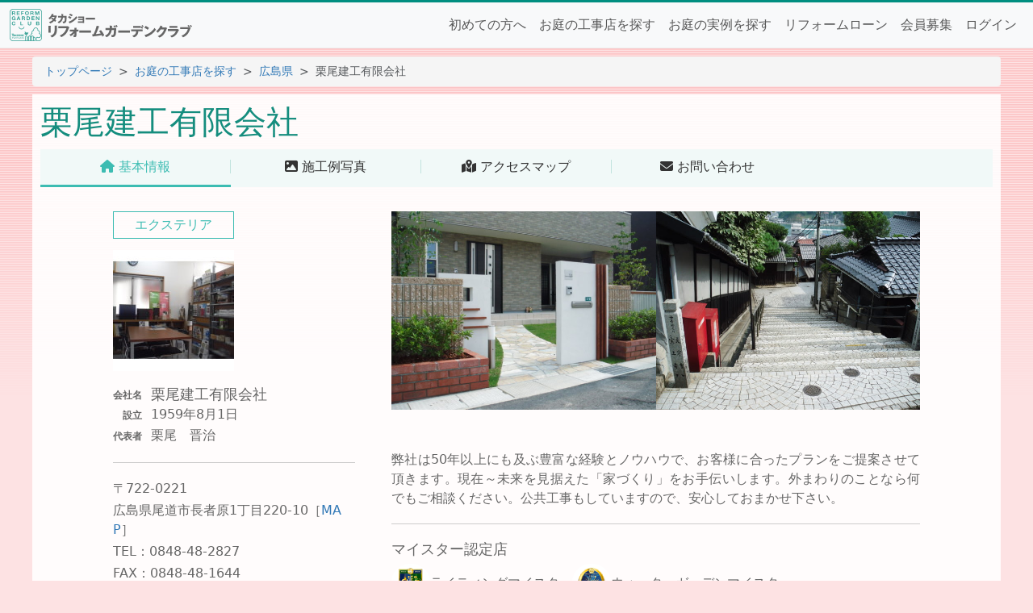

--- FILE ---
content_type: text/html; charset=UTF-8
request_url: https://rgc.takasho.jp/db/1360729000.html
body_size: 10383
content:
<!doctype html>
<html lang="ja">
<head>
<meta charset="UTF-8">
<meta name="viewport" content="width=device-width, initial-scale=1, shrink-to-fit=no">
<meta name="robots" content="index,follow">
<!-- Google Tag Manager -->
<script>(function(w,d,s,l,i){w[l]=w[l]||[];w[l].push({'gtm.start':
new Date().getTime(),event:'gtm.js'});var f=d.getElementsByTagName(s)[0],
j=d.createElement(s),dl=l!='dataLayer'?'&l='+l:'';j.async=true;j.src=
'https://www.googletagmanager.com/gtm.js?id='+i+dl;f.parentNode.insertBefore(j,f);
})(window,document,'script','dataLayer','GTM-M34X9D5');</script>
<!-- End Google Tag Manager -->
<!-- Google tag (gtag.js) -->
<script async src="https://www.googletagmanager.com/gtag/js?id=G-Z1S1LEY77N"></script>
<script>
window.dataLayer = window.dataLayer || [];
function gtag(){dataLayer.push(arguments);}
gtag('js', new Date());
gtag('config', 'G-Z1S1LEY77N');
</script>
<script type="text/javascript">
(function(c,l,a,r,i,t,y){
c[a]=c[a]||function(){(c[a].q=c[a].q||[]).push(arguments)};
t=l.createElement(r);t.async=1;t.src="https://www.clarity.ms/tag/"+i;
y=l.getElementsByTagName(r)[0];y.parentNode.insertBefore(t,y);
})(window, document, "clarity", "script", "ight8wnh25");
</script>
<title>栗尾建工有限会社｜タカショー リフォームガーデンクラブ</title>
<meta name="keywords" content="栗尾建工有限会社,広島県,エクステリア,ウッドデッキ,フェンス,庭, ガーデニング,ガーデン,造園,外構,施工,ガーデンクラブ,タカショー">
<meta name="description" content="弊社は50年以上にも及ぶ豊富な経験とノウハウで、お客様に合ったプランをご提案させて頂きます。現在～未来を見据えた「家づくり」をお手伝いします。外まわりのことなら何でもご相談ください。公共工事もしていますので、安心しておまかせ下さい。">
<link rel="alternate" type="application/rss+xml" href="../index.xml" title="エクステリア・庭のリフォーム ガーデン クラブ NEWS 更新履歴 RSS">
<link rel="start" href="../" title="エクステリア・庭のリフォーム ガーデン クラブのトップページ">
<link rel="contents" href="../map/" title="エクステリア・庭のリフォーム ガーデン クラブのサイトマップ">
<link rel="help" href="../about/" title="エクステリア・庭のリフォーム ガーデン クラブとは">
<link rel="canonical" href="https://rgc.takasho.jp/db/1360729000.html">
<link rel="stylesheet" href="../css/bootstrap.min.css">
<link rel="stylesheet" href="../css/all.min.css">
<link rel="stylesheet" href="../css/style.css">
<link rel="stylesheet" href="./db.css">
<style type="text/css">
<!--
body {background:#FDE2E3 url(../img/bg_body1.gif) repeat-x}
.titl {background:url(../img/bg1.gif)}
-->
</style>
<script language="JavaScript" src="../common/common.js" type="text/JavaScript"></script>
</head>

<body oncontextmenu="return false">
<!-- /Header -->
<!-- Google Tag Manager (noscript) -->
<noscript><iframe src="https://www.googletagmanager.com/ns.html?id=GTM-M34X9D5" height="0" width="0" style="display:none;visibility:hidden"></iframe></noscript>
<!-- End Google Tag Manager (noscript) -->
<header id="top">
<nav class="navbar navbar-expand-lg navbar-light bg-light">
<div class="container-fluid">
<a class="navbar-brand" href="../"><img src="../img/logo1.svg" alt="エクステリア・庭・ガーデニングのポータルサイト リフォームガーデンクラブ"><img src="../img/logo2.svg" alt="日本最大級のお庭づくりネットワーク"></a>
<button class="navbar-toggler" type="button" data-bs-toggle="collapse" data-bs-target="#navbarSupportedContent" aria-controls="navbarSupportedContent" aria-expanded="false" aria-label="Toggle navigation"><span class="navbar-toggler-icon"></span></button>
<div class="collapse navbar-collapse" id="navbarSupportedContent">
<ul class="navbar-nav me-auto mb-2 mb-lg-0">
<li class="nav-item"><a class="nav-link" href="../about/">初めての方へ</a></li>
<li class="nav-item"><a class="nav-link" href="../db/search.html">お庭の工事店を探す</a></li>
<li class="nav-item"><a class="nav-link" href="../example/">お庭の実例を探す</a></li>
<li class="nav-item"><a class="nav-link" href="../grl/">リフォームローン</a></li>
<li class="nav-item"><a class="nav-link" href="../member/">会員募集</a></li>
<li class="nav-item"><a class="nav-link" href="../member/login.html">ログイン</a></li>
</ul>
</div>
</div>
</nav>
</header>
<div id="page_top"></div>
<!-- Header/ -->
<nav aria-label="breadcrumb">
<ol class="breadcrumb">
<li class="breadcrumb-item"><a href="../">トップページ</a></li>
<li class="breadcrumb-item"><a href="./search.html">お庭の工事店を探す</a></li>
<li class="breadcrumb-item"><a href="./list.php?key=%E5%BA%83%E5%B3%B6%E7%9C%8C">広島県</a></li>
<li class="breadcrumb-item active" aria-current="page">栗尾建工有限会社</li>
</ol>
</nav>

<main>
<time>更新日：2013/02/15 08:47</time>
<div class="head">
<h1>栗尾建工有限会社</h1>
</div>
<p class="sp"><a href="#sidenav" class="sp">基本情報詳細こちら <i class="fa-solid fa-angles-right"></i></a></p>
<div class="submenu">
<ul>
<li><a class="active" href="./1360729000.html"><span><i class="fa-solid fa-house"></i> 基本情報</span></a></li>
<li><a href="./img1360729000.html"><span><i class="fa-solid fa-image"></i> 施工例写真</span></a></li>
<li><a href="./map1360729000.html"><span><i class="fa-solid fa-map-location-dot"></i> アクセスマップ</span></a></li>
<li><a href="./form1360729000.html"><span><i class="fa-solid fa-envelope"></i> お問い合わせ</span></a></li>
</ul>
</div>
<div id="main2">
<div class="db_body">
<div id="sidenav">
<div class="box">
<p class="type">エクステリア</p>
<div class="mb-3"><img src="../db/_img/img13117.jpg" alt="栗尾建工有限会社"></div>
<table>
<tr>
<th>会社名</th><td class="companyName">栗尾建工有限会社</td></tr>
<tr><th>設立</th><td>1959年8月1日</td></tr>
<tr><th>代表者</th><td>栗尾　晋治</td></tr>
</table>
</div>
<div class="box">
<ul>
<li>〒722-0221</li>
<li>広島県尾道市長者原1丁目220-10<span>［<a href="./map1360729000.html">MAP</a>］</span></li>
<li>TEL：0848-48-2827</li>
<li>FAX：0848-48-1644</li>
<li>営業時間：7：30～18：00</li>
<li>定休日：日曜日、祝日　予約があれば対応</li>
<li><i class="fa-solid fa-share-from-square"></i> <a href="http://www.kuriokenko.net/" target="_blank" title="栗尾建工有限会社のホームページはこちら">ホームページはこちら</a></li>
</ul>
</div>
<div class="box">
<h4>得意工事</h4>
<div class="koji mb-3"><img src="./mark/mark09.svg" alt="門まわり"><img src="./mark/mark16.svg" alt="フェンス・塀"><img src="./mark/mark11.svg" alt="カーポート・ガレージ"><img src="./mark/mark14.svg" alt="タイル・ブロック"></div>
<h4>取り扱い工事</h4>
<div class="koji"><img src="./mark/mark07.svg" alt="デッキ・テラス"><img src="./mark/mark17.svg" alt="ライティング"><img src="./mark/mark04.svg" alt="和風"><img src="./mark/mark01.svg" alt="植栽"><img src="./mark/mark20.svg" alt="バルコニー・屋上"><img src="./mark/mark18.svg" alt="その他"></div>
</div>
<div class="box">
<h4>営業エリア</h4>
<p>尾道市<br>福山市<br>三原市</p>
</div>
<div class="box">
<h4>その他概要</h4>
<p>RIC CAD</p>
</div>
<div class="mt-3 mb-5 text-center"><a href="./form1360729000.html" class="btn btn-danger">お問い合わせ</a></div>
</div>
<div id="maincontents">
<div class="pict">
<a href="./img13118jpg.html"><img src="../db/_img/img13118.jpg" alt="栗尾建工有限会社の施工例写真"></a><a href="./img13119jpg.html"><img src="../db/_img/img13119.jpg" alt="栗尾建工有限会社の施工例写真"></a></div>
<div class="text">
<div>弊社は50年以上にも及ぶ豊富な経験とノウハウで、お客様に合ったプランをご提案させて頂きます。現在～未来を見据えた「家づくり」をお手伝いします。外まわりのことなら何でもご相談ください。公共工事もしていますので、安心しておまかせ下さい。</div>
</div>
<div class="box">
<h4>マイスター認定店</h4>
<ul class="d-flex flex-wrap gap-3">
<li><img src="./img/meister_l.png" alt="ライティングマイスター認定店">ライティングマイスター</li>
<li><img src="./img/meister_w.png" alt="ウォーターガーデンマイスター認定店">ウォーターガーデンマイスター</li>
</ul>
</div>
</div>
</div>
</div>
</main>
<!--/footer-->
<div id="navTop"><a href="#page_top"><img src="../img/nav_pagetop.svg" alt="このページの先頭へ"></a></div>
<footer>
<div class="wrap">
<div class="d-flex">
<ul>
<li><a href="../about/">初めての方へ</a></li>
<li><a href="../db/search.html">お庭の工事店を探す</a></li>
<li><a href="../example/">お庭の実例を探す</a></li>
<li><a href="../grl/">リフォームローン</a></li>
<li><a href="../words/">お庭の用語集</a></li>
<li><a href="../map/">サイトマップ</a></li>
<li><a href="../privacy/">プライバシーポリシー</a></li>
<li><a href="https://proex.takasho.co.jp/product/garden/wooddeck#natural">ウッドデッキ</a></li>
</ul>
<div id="takasho"><a href="https://proex.takasho.co.jp/" target="_blank"><img src="../img/logo_takasho.svg" alt=""></a>
<span>運営元：<a href="https://proex.takasho.co.jp/" target="_blank">株式会社タカショー</a></span></div>
</div>
<hr>
<div class="d-flex">
<ol>
<li><a href="https://www.instagram.com/rgc_takasho/" target="_blank"><i class="fa-brands fa-square-instagram"></i></a></li>
<li><a href="https://www.facebook.com/niwablo/" target="_blank"><i class="fa-brands fa-square-facebook"></i></a></li>
<li><a href="https://x.com/niwablo" target="_blank"><i class="fa-brands fa-square-x-twitter"></i></a></li>
</ol>
<div>Copyright &copy; 2005-2026 <a href="https://proex.takasho.co.jp/" target="_blank">Takasho Co., Ltd.</a> All rights reserved.</div>
</div>
</div>
</footer>
<!--footer/-->
<script src="https://ajax.googleapis.com/ajax/libs/jquery/3.6.3/jquery.min.js"></script>
<script src="/js/bootstrap.bundle.min.js"></script>
</body>
</html>
